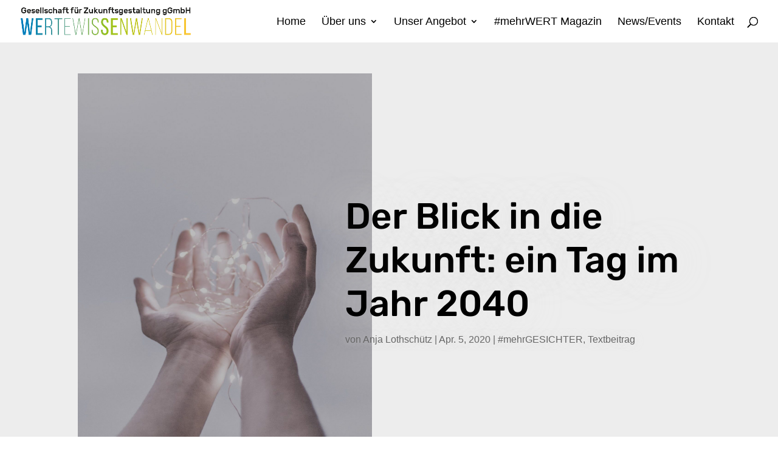

--- FILE ---
content_type: text/css
request_url: https://wertewissenwandel.com/wp-content/plugins/otw-smart-post-lists/splw.css?ver=895507c68d229956d1401be4570c5b58
body_size: 4633
content:
/********************FRONT END CSS START***********************/
.smart-post-list-main {
    width: 100%;
}

.smart-post-list-main .smart-post-list-single-container {
	float: left;
}

.smart-post-list-main {
    padding: 10px 0 0;
}

.smart-post-list-main img {
	float: left;
	margin-right: 5px;
}

a.smart-post-list-title,
a.smart-post-list-title:active,
a.smart-post-list-title:visited {
    line-height: 100%;
    margin: 0;
    padding: 0;
}

.smart-post-list-main p {
    margin: 10px 0;
    padding: 0;
}

.smart-post-list-main ,
.smart-post-list-main li {
	list-style: none;
	float: left;

}

.smart-post-list-main li {
    margin: 0 0 5px;
}

/*Until v1.1 this was .smart-post-list-separator li*/
.smart-post-list-delimiter {
	padding-top: 10px;
	padding-bottom: 10px;
	border-bottom: 1px solid #CCCCCC;
	width: 100%;
}

.smart-post-list-main .image-top-of-excerpt {
	float: left;
	*float: none; /*IE7 hack*/
	clear: both;
}

.smart-post-list-main .text-top-of-excerpt {
	float: left;
	*float: none; /*IE7 hack*/
}

.smart-post-list-main .image-left-of-excerpt {
	float: left;
	
}

.smart-post-list-main .text-left-of-excerpt {
	display: table-row;
	*display: inline-block; /*IE7 fix*/
}

.smart-post-list-main .image-right-of-excerpt {
	float: right;
	display: inline;
}

.smart-post-list-main .image-right-of-excerpt img {
	margin-right: 0;
	margin-left: 5px;
}

.smart-post-list-main .text-right-of-excerpt {
	display: table-row;
	*display: inline-block; /*IE7 fix*/
}

.smart-post-list-main .image-right-in-excerpt {
	float: right;
}

.smart-post-list-main .image-right-in-excerpt img {
	float: right;
	margin-right: 0;
	margin-left: 5px;
}

.smart-post-list-main .text-right-in-excerpt {
	float: right;
}

.smart-post-list-main .text-right-in-excerpt h1,
.smart-post-list-main .text-right-in-excerpt h2,
.smart-post-list-main .text-right-in-excerpt h3,
.smart-post-list-main .text-right-in-excerpt h4,
.smart-post-list-main .text-right-in-excerpt h5,
.smart-post-list-main .text-right-in-excerpt h6,
.smart-post-list-main .text-left-in-excerpt h1,
.smart-post-list-main .text-left-in-excerpt h2,
.smart-post-list-main .text-left-in-excerpt h3,
.smart-post-list-main .text-left-in-excerpt h4,
.smart-post-list-main .text-left-in-excerpt h5,
.smart-post-list-main .text-left-in-excerpt h6{
	clear: none;
}

.smart-post-list-main .image-left-in-excerpt {
	float: left;
}

.smart-post-list-main .image-left-in-excerpt img {
	float: left;
	margin-right: 0;
	margin-right: 5px;
}

.smart-post-list-main .text-left-in-excerpt {
}

/* FRONT END CUSTOM CSS */

/*Custom style for the witget's container*/
.smart-post-list {

}

/*Custom style for the witget's title*/
.smart-post-list h3.widget-title {

}

/*Custom style for single post container in the list of posts*/
.smart-post-list-main .smart-post-list-single-container {

}

/*Custom style for the post's image*/
.smart-post-list-main .smart-post-list-image {
	
}

/*Custom style for post's title*/
a.smart-post-list-title,
a.smart-post-list-title:active,
a.smart-post-list-title:visited {

}

a.smart-post-list-title:hover {

}

/*Custom style for post's date*/
.smart-post-list-main .smart-post-list-date {

}

/*Custom style for post's comments*/
.smart-post-list-main .smart-post-list-comments {

}

/*Custom style for post's paragraphs*/
.smart-post-list-main p {

}

/*Custom style for post's delimiter*/
/*Until v1.1 this was .smart-post-list-separator li*/
.smart-post-list-delimiter {

}

.smart-post-list-single-container .text-top-of-excerpt p,
.smart-post-list-single-container .image-top-of-excerpt a {
	margin: 0 15px 0 0;
}
/********************FRONT END CSS END***********************/

/********************ADMIN CSS START***********************/
.checklist {
    border: 1px solid #CCCCCC;
	border-radius: 6px;
    max-height: 10em;
    list-style: none outside none;
    overflow: auto;
	width: auto;
    padding: 5px;
}

fieldset .checklist {
	border: none;
	padding: 0;
	margin: 0;
}

.checklist li {
    background: none repeat scroll 0 0;
    padding-left: 0;
}

.checklist label {
    display: block;
    padding: 0 0.2em 0 25px;
    text-indent: -25px;
}

.post-delimiter-container {
	/*width: 100%;*/
	float: left;
}

.smart-post-lists-admin-fieldset {
	border: solid 1px #CCCCCC;
	padding: 10px;
	border-radius: 6px;
	margin-top: 5px;
	margin-bottom: 5px;
}

.smart-post-lists-admin-fieldset legend {
	margin-left: 10px;
	cursor: pointer;
}
/********************ADMIN CSS END***********************/